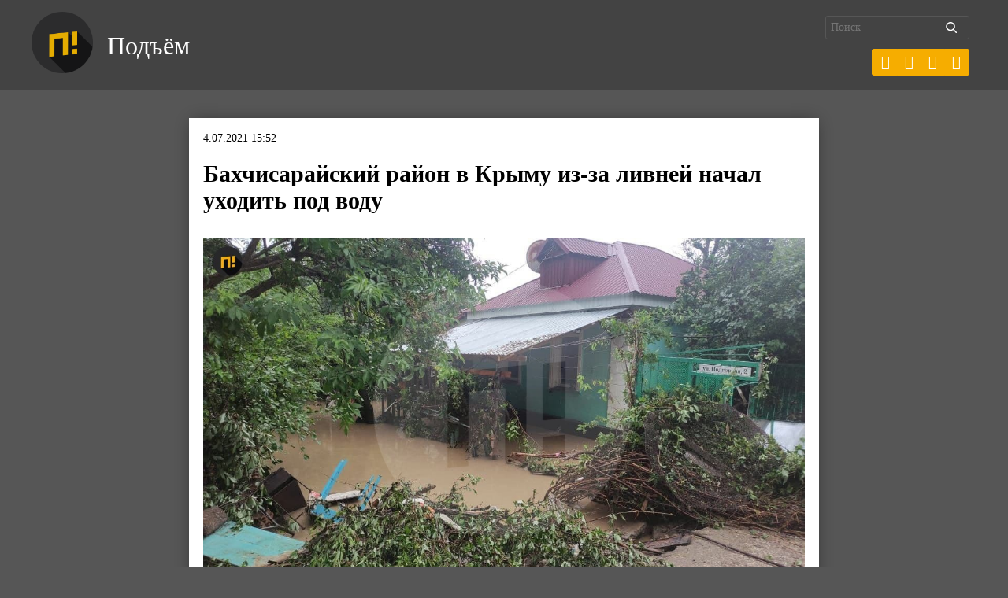

--- FILE ---
content_type: text/html; charset=UTF-8
request_url: https://pdmnews.ru/wp-admin/admin-ajax.php
body_size: 128
content:
{"post_id":21759,"counted":true,"storage":{"name":["pvc_visits[0]"],"value":["1769537140b21759"],"expiry":[1769537140]},"type":"post"}